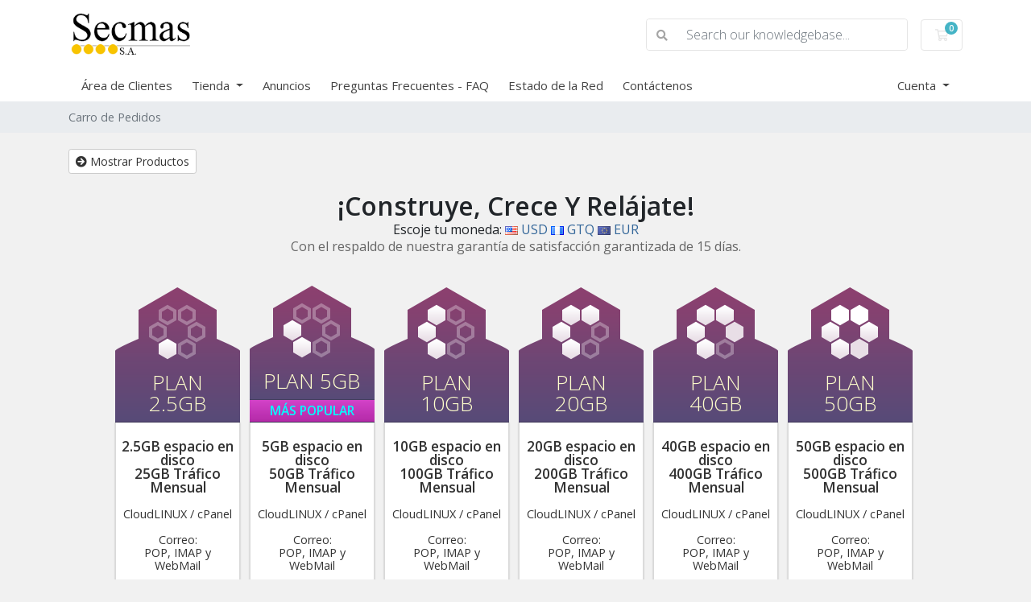

--- FILE ---
content_type: text/html; charset=utf-8
request_url: https://secmas.net/billing/index.php/store/pagina-web-y-correo-servicio-anual
body_size: 7638
content:
<!doctype html>
<html lang="en">
<head>
    <meta charset="utf-8" />
    <meta name="viewport" content="width=device-width, initial-scale=1, shrink-to-fit=no">
    <title>Carro de Pedidos - Secmas, S.A. - Espacio y Dominio a buen precio!</title>
    <!-- Styling -->
<link href="https://fonts.googleapis.com/css2?family=Open+Sans:wght@300;400;600&display=swap" rel="stylesheet">
<link href="/billing/templates/twenty-one/css/all.min.css?v=e1549c" rel="stylesheet">
<link href="/billing/templates/twenty-one/css/theme.min.css?v=e1549c" rel="stylesheet">
<link href="/billing/assets/css/fontawesome-all.min.css" rel="stylesheet">

<script>
    var csrfToken = '432dbddaec2de57f534bce5fc348830b37c68c2b',
        markdownGuide = 'Guía de Markdown',
        locale = 'en',
        saved = 'guardado',
        saving = 'guardando',
        whmcsBaseUrl = "/billing",
        requiredText = 'Necesario',
        recaptchaSiteKey = "";
</script>
<script src="/billing/templates/twenty-one/js/scripts.min.js?v=e1549c"></script>

    
</head>
<body class="primary-bg-color" data-phone-cc-input="1">

    

    <header id="header" class="header">
        
        <div class="navbar navbar-light">
            <div class="container">
                <a class="navbar-brand mr-3" href="/billing/index.php">
                                            <img src="/billing/assets/img/logo.png" alt="Secmas, S.A. - Espacio y Dominio a buen precio!" class="logo-img">
                                    </a>

                <form method="post" action="/billing/index.php/knowledgebase/search" class="form-inline ml-auto">
<input type="hidden" name="token" value="432dbddaec2de57f534bce5fc348830b37c68c2b" />
                    <div class="input-group search d-none d-xl-flex">
                        <div class="input-group-prepend">
                            <button class="btn btn-default" type="submit">
                                <i class="fas fa-search"></i>
                            </button>
                        </div>
                        <input class="form-control appended-form-control font-weight-light" type="text" name="search" placeholder="Search our knowledgebase...">
                    </div>
                </form>

                <ul class="navbar-nav toolbar">
                    <li class="nav-item ml-3">
                        <a class="btn nav-link cart-btn" href="/billing/cart.php?a=view">
                            <i class="far fa-shopping-cart fa-fw"></i>
                            <span id="cartItemCount" class="badge badge-info">0</span>
                            <span class="sr-only">Carro de Pedidos</span>
                        </a>
                    </li>
                    <li class="nav-item ml-3 d-xl-none">
                        <button class="btn nav-link" type="button" data-toggle="collapse" data-target="#mainNavbar">
                            <span class="fas fa-bars fa-fw"></span>
                        </button>
                    </li>
                </ul>
            </div>
        </div>
        <div class="navbar navbar-expand-xl main-navbar-wrapper">
            <div class="container">
                <div class="collapse navbar-collapse" id="mainNavbar">
                    <form method="post" action="/billing/index.php/knowledgebase/search" class="d-xl-none">
<input type="hidden" name="token" value="432dbddaec2de57f534bce5fc348830b37c68c2b" />
                        <div class="input-group search w-100 mb-2">
                            <div class="input-group-prepend">
                                <button class="btn btn-default" type="submit">
                                    <i class="fas fa-search"></i>
                                </button>
                            </div>
                            <input class="form-control prepended-form-control" type="text" name="search" placeholder="Search our knowledgebase...">
                        </div>
                    </form>
                    <ul id="nav" class="navbar-nav mr-auto">
                            <li menuItemName="Home" class="d-block no-collapse" id="Primary_Navbar-Home">
        <a class="pr-4" href="/billing/index.php">
                        Área de Clientes
                    </a>
            </li>
    <li menuItemName="Store" class="d-block dropdown no-collapse" id="Primary_Navbar-Store">
        <a class="pr-4 dropdown-toggle" data-toggle="dropdown" aria-haspopup="true" aria-expanded="false" href="#">
                        Tienda
                    </a>
                    <ul class="dropdown-menu">
                                                <li menuItemName="Browse Products Services" class="dropdown-item" id="Primary_Navbar-Store-Browse_Products_Services">
                        <a href="/billing/index.php/store" class="dropdown-item px-2 py-0">
                                                        Ver Todos
                                                    </a>
                    </li>
                                                                <div class="dropdown-divider"></div>
                                                                <li menuItemName="Página WEB y Correo Servicio Anual" class="dropdown-item" id="Primary_Navbar-Store-Página_WEB_y_Correo_Servicio_Anual">
                        <a href="/billing/index.php/store/pagina-web-y-correo-servicio-anual" class="dropdown-item px-2 py-0">
                                                        Página WEB y Correo Servicio Anual
                                                    </a>
                    </li>
                                                                <li menuItemName=" Página WEB y Correo Servicio Trimestral" class="dropdown-item" id="Primary_Navbar-Store-_Página_WEB_y_Correo_Servicio_Trimestral">
                        <a href="/billing/index.php/store/pagina-web-y-correo-servicio-trimestral" class="dropdown-item px-2 py-0">
                                                         Página WEB y Correo Servicio Trimestral
                                                    </a>
                    </li>
                                                                <li menuItemName="RESELLER ANUAL" class="dropdown-item" id="Primary_Navbar-Store-RESELLER_ANUAL">
                        <a href="/billing/index.php/store/reseller-anual" class="dropdown-item px-2 py-0">
                                                        RESELLER ANUAL
                                                    </a>
                    </li>
                                                                <li menuItemName="RESELLER MENSUAL" class="dropdown-item" id="Primary_Navbar-Store-RESELLER_MENSUAL">
                        <a href="/billing/index.php/store/reseller-mensual" class="dropdown-item px-2 py-0">
                                                        RESELLER MENSUAL
                                                    </a>
                    </li>
                                                                <li menuItemName="SERVIDORES CLOUD" class="dropdown-item" id="Primary_Navbar-Store-SERVIDORES_CLOUD">
                        <a href="/billing/index.php/store/servidores-cloud" class="dropdown-item px-2 py-0">
                                                        SERVIDORES CLOUD
                                                    </a>
                    </li>
                                                                <li menuItemName="OFERTAS ESPECIALES" class="dropdown-item" id="Primary_Navbar-Store-OFERTAS_ESPECIALES">
                        <a href="/billing/index.php/store/ofertas-especiales" class="dropdown-item px-2 py-0">
                                                        OFERTAS ESPECIALES
                                                    </a>
                    </li>
                                                                <li menuItemName="RESTAURAR COPIAS DE SEGURIDAD" class="dropdown-item" id="Primary_Navbar-Store-RESTAURAR_COPIAS_DE_SEGURIDAD">
                        <a href="/billing/index.php/store/restaurar-copias-de-seguridad" class="dropdown-item px-2 py-0">
                                                        RESTAURAR COPIAS DE SEGURIDAD
                                                    </a>
                    </li>
                                                                <li menuItemName="SERVIDORES DEDICADOS" class="dropdown-item" id="Primary_Navbar-Store-SERVIDORES_DEDICADOS">
                        <a href="/billing/index.php/store/servidores-dedicados" class="dropdown-item px-2 py-0">
                                                        SERVIDORES DEDICADOS
                                                    </a>
                    </li>
                                                                <li menuItemName="SERVIDORES WINDOWS" class="dropdown-item" id="Primary_Navbar-Store-SERVIDORES_WINDOWS">
                        <a href="/billing/index.php/store/servidores-windows" class="dropdown-item px-2 py-0">
                                                        SERVIDORES WINDOWS
                                                    </a>
                    </li>
                                                                <li menuItemName="SHOUTCAST RADIO" class="dropdown-item" id="Primary_Navbar-Store-SHOUTCAST_RADIO">
                        <a href="/billing/index.php/store/shoutcast-radio" class="dropdown-item px-2 py-0">
                                                        SHOUTCAST RADIO
                                                    </a>
                    </li>
                                                                <li menuItemName="SERVICIOS" class="dropdown-item" id="Primary_Navbar-Store-SERVICIOS">
                        <a href="/billing/index.php/store/servicios" class="dropdown-item px-2 py-0">
                                                        SERVICIOS
                                                    </a>
                    </li>
                                                                <li menuItemName="CloudSTORAGE" class="dropdown-item" id="Primary_Navbar-Store-CloudSTORAGE">
                        <a href="/billing/index.php/store/cloudstorage" class="dropdown-item px-2 py-0">
                                                        CloudSTORAGE
                                                    </a>
                    </li>
                                                                <li menuItemName="ASL Rules" class="dropdown-item" id="Primary_Navbar-Store-ASL_Rules">
                        <a href="/billing/index.php/store/asl-rules" class="dropdown-item px-2 py-0">
                                                        ASL Rules
                                                    </a>
                    </li>
                                                                <li menuItemName="Reventa de Dominios" class="dropdown-item" id="Primary_Navbar-Store-Reventa_de_Dominios">
                        <a href="/billing/index.php/store/reventa-de-dominios" class="dropdown-item px-2 py-0">
                                                        Reventa de Dominios
                                                    </a>
                    </li>
                                                                <li menuItemName="Licencias cPanel" class="dropdown-item" id="Primary_Navbar-Store-Licencias_cPanel">
                        <a href="/billing/index.php/store/licencias-cpanel" class="dropdown-item px-2 py-0">
                                                        Licencias cPanel
                                                    </a>
                    </li>
                                                                <li menuItemName="Register a New Domain" class="dropdown-item" id="Primary_Navbar-Store-Register_a_New_Domain">
                        <a href="/billing/cart.php?a=add&domain=register" class="dropdown-item px-2 py-0">
                                                        Registrar Dominios
                                                    </a>
                    </li>
                                                                <li menuItemName="Transfer a Domain to Us" class="dropdown-item" id="Primary_Navbar-Store-Transfer_a_Domain_to_Us">
                        <a href="/billing/cart.php?a=add&domain=transfer" class="dropdown-item px-2 py-0">
                                                        Transferir Dominios
                                                    </a>
                    </li>
                                        </ul>
            </li>
    <li menuItemName="Announcements" class="d-block" id="Primary_Navbar-Announcements">
        <a class="pr-4" href="/billing/index.php/announcements">
                        Anuncios
                    </a>
            </li>
    <li menuItemName="Knowledgebase" class="d-block" id="Primary_Navbar-Knowledgebase">
        <a class="pr-4" href="/billing/index.php/knowledgebase">
                        Preguntas Frecuentes - FAQ
                    </a>
            </li>
    <li menuItemName="Network Status" class="d-block" id="Primary_Navbar-Network_Status">
        <a class="pr-4" href="/billing/serverstatus.php">
                        Estado de la Red
                    </a>
            </li>
    <li menuItemName="Contact Us" class="d-block" id="Primary_Navbar-Contact_Us">
        <a class="pr-4" href="/billing/contact.php">
                        Contáctenos
                    </a>
            </li>
    <li class="d-none dropdown collapsable-dropdown">
        <a class="dropdown-toggle" href="#" id="navbarDropdownMenu" role="button" data-toggle="dropdown" aria-haspopup="true" aria-expanded="false">
            Más
        </a>
        <ul class="collapsable-dropdown-menu dropdown-menu" aria-labelledby="navbarDropdownMenu">
        </ul>
    </li>
                    </ul>
                    <ul class="navbar-nav ml-auto">
                            <li menuItemName="Account" class="d-block no-collapse dropdown no-collapse" id="Secondary_Navbar-Account">
        <a class=" dropdown-toggle" data-toggle="dropdown" aria-haspopup="true" aria-expanded="false" href="#">
                        Cuenta
                    </a>
                    <ul class="dropdown-menu dropdown-menu-right">
                                                <li menuItemName="Login" class="dropdown-item" id="Secondary_Navbar-Account-Login">
                        <a href="/billing/clientarea.php" class="dropdown-item px-2 py-0">
                                                        Entrar
                                                    </a>
                    </li>
                                                                <div class="dropdown-divider"></div>
                                                                <li menuItemName="Forgot Password?" class="dropdown-item" id="Secondary_Navbar-Account-Forgot_Password?">
                        <a href="/billing/index.php/password/reset" class="dropdown-item px-2 py-0">
                                                        ¿Perdiste la contraseña?
                                                    </a>
                    </li>
                                        </ul>
            </li>
                    </ul>
                </div>
            </div>
        </div>
    </header>

    
    <nav class="master-breadcrumb" aria-label="breadcrumb">
        <div class="container">
            <ol class="breadcrumb">
            <li class="breadcrumb-item active" aria-current="page">
                        Carro de Pedidos
                    </li>
    </ol>
        </div>
    </nav>

        
    
    <section id="main-body">
        <div class="container">
            <div class="row">

                        <div class="col-12 primary-content">


<!-- Product Recommendations CSS -->
<link type="text/css" rel="stylesheet" href="/billing/assets/css/recommendations.min.css" property="stylesheet" />
<!-- Core CSS -->
<link rel="stylesheet" type="text/css" href="/billing/templates/orderforms/supreme_comparison_SH/css/style.css" property="stylesheet" />
<script>
    jQuery(document).ready(function () {
        jQuery('#btnShowSidebar').click(function () {
            if (jQuery(".product-selection-sidebar").is(":visible")) {
                jQuery('.row-product-selection').css('left','0');
                jQuery('.product-selection-sidebar').fadeOut();
                jQuery('#btnShowSidebar').html('<i class="fas fa-arrow-circle-right"></i> Mostrar Productos');
            } else {
                jQuery('.product-selection-sidebar').fadeIn();
                jQuery('.row-product-selection').css('left','300px');
                jQuery('#btnShowSidebar').html('<i class="fas fa-arrow-circle-left"></i> Esconder Productos');
            }
        });
    });
</script>

    <button type="button" class="btn btn-default btn-sm" id="btnShowSidebar">
        <i class="fas fa-arrow-circle-right"></i>
        Mostrar Productos
    </button>
<div class="row row-product-selection">
    <div class="col-md-3 sidebar product-selection-sidebar" id="supremeComparisonSidebar">
            <div menuItemName="Categories" class="panel card card-sidebar mb-3 panel-sidebar">
        <div class="panel-heading card-header">
            <h3 class="panel-title">
                                    <i class="fas fa-shopping-cart"></i>&nbsp;
                
                Categorías

                
                <i class="fas fa-chevron-up card-minimise panel-minimise pull-right float-right"></i>
            </h3>
        </div>

        
                    <div class="list-group collapsable-card-body">
                                                            <a menuItemName="Página WEB y Correo Servicio Anual" href="/billing/index.php/store/pagina-web-y-correo-servicio-anual" class="list-group-item list-group-item-action active" id="Secondary_Sidebar-Categories-Página_WEB_y_Correo_Servicio_Anual">
                            
                            Página WEB y Correo Servicio Anual

                                                    </a>
                                                                                <a menuItemName=" Página WEB y Correo Servicio Trimestral" href="/billing/index.php/store/pagina-web-y-correo-servicio-trimestral" class="list-group-item list-group-item-action" id="Secondary_Sidebar-Categories-_Página_WEB_y_Correo_Servicio_Trimestral">
                            
                             Página WEB y Correo Servicio Trimestral

                                                    </a>
                                                                                <a menuItemName="RESELLER ANUAL" href="/billing/index.php/store/reseller-anual" class="list-group-item list-group-item-action" id="Secondary_Sidebar-Categories-RESELLER_ANUAL">
                            
                            RESELLER ANUAL

                                                    </a>
                                                                                <a menuItemName="RESELLER MENSUAL" href="/billing/index.php/store/reseller-mensual" class="list-group-item list-group-item-action" id="Secondary_Sidebar-Categories-RESELLER_MENSUAL">
                            
                            RESELLER MENSUAL

                                                    </a>
                                                                                <a menuItemName="SERVIDORES CLOUD" href="/billing/index.php/store/servidores-cloud" class="list-group-item list-group-item-action" id="Secondary_Sidebar-Categories-SERVIDORES_CLOUD">
                            
                            SERVIDORES CLOUD

                                                    </a>
                                                                                <a menuItemName="OFERTAS ESPECIALES" href="/billing/index.php/store/ofertas-especiales" class="list-group-item list-group-item-action" id="Secondary_Sidebar-Categories-OFERTAS_ESPECIALES">
                            
                            OFERTAS ESPECIALES

                                                    </a>
                                                                                <a menuItemName="RESTAURAR COPIAS DE SEGURIDAD" href="/billing/index.php/store/restaurar-copias-de-seguridad" class="list-group-item list-group-item-action" id="Secondary_Sidebar-Categories-RESTAURAR_COPIAS_DE_SEGURIDAD">
                            
                            RESTAURAR COPIAS DE SEGURIDAD

                                                    </a>
                                                                                <a menuItemName="SERVIDORES DEDICADOS" href="/billing/index.php/store/servidores-dedicados" class="list-group-item list-group-item-action" id="Secondary_Sidebar-Categories-SERVIDORES_DEDICADOS">
                            
                            SERVIDORES DEDICADOS

                                                    </a>
                                                                                <a menuItemName="SERVIDORES WINDOWS" href="/billing/index.php/store/servidores-windows" class="list-group-item list-group-item-action" id="Secondary_Sidebar-Categories-SERVIDORES_WINDOWS">
                            
                            SERVIDORES WINDOWS

                                                    </a>
                                                                                <a menuItemName="SHOUTCAST RADIO" href="/billing/index.php/store/shoutcast-radio" class="list-group-item list-group-item-action" id="Secondary_Sidebar-Categories-SHOUTCAST_RADIO">
                            
                            SHOUTCAST RADIO

                                                    </a>
                                                                                <a menuItemName="SERVICIOS" href="/billing/index.php/store/servicios" class="list-group-item list-group-item-action" id="Secondary_Sidebar-Categories-SERVICIOS">
                            
                            SERVICIOS

                                                    </a>
                                                                                <a menuItemName="CloudSTORAGE" href="/billing/index.php/store/cloudstorage" class="list-group-item list-group-item-action" id="Secondary_Sidebar-Categories-CloudSTORAGE">
                            
                            CloudSTORAGE

                                                    </a>
                                                                                <a menuItemName="ASL Rules" href="/billing/index.php/store/asl-rules" class="list-group-item list-group-item-action" id="Secondary_Sidebar-Categories-ASL_Rules">
                            
                            ASL Rules

                                                    </a>
                                                                                <a menuItemName="Reventa de Dominios" href="/billing/index.php/store/reventa-de-dominios" class="list-group-item list-group-item-action" id="Secondary_Sidebar-Categories-Reventa_de_Dominios">
                            
                            Reventa de Dominios

                                                    </a>
                                                                                <a menuItemName="Licencias cPanel" href="/billing/index.php/store/licencias-cpanel" class="list-group-item list-group-item-action" id="Secondary_Sidebar-Categories-Licencias_cPanel">
                            
                            Licencias cPanel

                                                    </a>
                                                </div>
        
            </div>

        <div menuItemName="Actions" class="panel card card-sidebar mb-3 panel-sidebar">
        <div class="panel-heading card-header">
            <h3 class="panel-title">
                                    <i class="fas fa-plus"></i>&nbsp;
                
                Acciones

                
                <i class="fas fa-chevron-up card-minimise panel-minimise pull-right float-right"></i>
            </h3>
        </div>

        
                    <div class="list-group collapsable-card-body">
                                                            <a menuItemName="Domain Registration" href="/billing/cart.php?a=add&domain=register" class="list-group-item list-group-item-action" id="Secondary_Sidebar-Actions-Domain_Registration">
                                                            <i class="fas fa-globe fa-fw"></i>&nbsp;
                            
                            Registrar Dominios

                                                    </a>
                                                                                <a menuItemName="Domain Transfer" href="/billing/cart.php?a=add&domain=transfer" class="list-group-item list-group-item-action" id="Secondary_Sidebar-Actions-Domain_Transfer">
                                                            <i class="fas fa-share fa-fw"></i>&nbsp;
                            
                            Transferir Dominios

                                                    </a>
                                                                                <a menuItemName="View Cart" href="/billing/cart.php?a=view" class="list-group-item list-group-item-action" id="Secondary_Sidebar-Actions-View_Cart">
                                                            <i class="fas fa-shopping-cart fa-fw"></i>&nbsp;
                            
                            Ver Carrito

                                                    </a>
                                                </div>
        
            </div>

        <div menuItemName="Choose Currency" class="panel card card-sidebar mb-3 panel-sidebar">
        <div class="panel-heading card-header">
            <h3 class="panel-title">
                                    <i class="fas fa-plus"></i>&nbsp;
                
                Elegir Divisa

                
                <i class="fas fa-chevron-up card-minimise panel-minimise pull-right float-right"></i>
            </h3>
        </div>

                    <div class="panel-body card-body collapsable-card-body">
                <form method="post" action="/billing/index.php/store/pagina-web-y-correo-servicio-anual">
<input type="hidden" name="token" value="432dbddaec2de57f534bce5fc348830b37c68c2b" />
    <select name="currency" onchange="submit()" class="form-control"><option value="1" selected>USD</option><option value="5">EUR</option><option value="3">GTQ</option>    </select>
</form>
            </div>
        
        
            </div>

        </div>
    <div class="col-md-12">
        <div id="order-supreme_comparison">
            <div class="product-group-heading">
                <div class="product-group-headline">
                                            ¡Construye, Crece y Relájate!
                                    </div>
                                    <div class="currencychooser">
                    Escoje tu moneda:
                                            <a href="cart.php?gid=91&currency=1"><img src="/billing/assets/img/flags/us.png" border="0" alt="" /> USD</a>
                                            <a href="cart.php?gid=91&currency=3"><img src="/billing/assets/img/flags/gt.png" border="0" alt="" /> GTQ</a>
                                            <a href="cart.php?gid=91&currency=5"><img src="/billing/assets/img/flags/eu.png" border="0" alt="" /> EUR</a>
                                        </div>
                    <div class="clear"></div>
                                                    <div class="product-group-tagline">
                        Con el respaldo de nuestra garantía de satisfacción garantizada de 15 días.
                    </div>
                                            </div>
            <div id="products" class="price-table-container">
                <ul>
                                                                                        <li id="product255">
                            <div class="price-table">
                                <div class="product-icon">
                                    <img src="/billing/templates/orderforms/supreme_comparison_SH/img/bg1.png" width="155" height="95" alt="Product 1" />
                                </div>
                                <div class="product-title">
                                    <h3 id="product255-name" class="font-size-24">
                                        PLAN 2.5GB
                                    </h3>
                                                                    </div>
                                                                <div class="product-body">
                                    <ul id="product255-description">
                                                                                    <li id="product255-description">
                                                <big><b>2.5GB espacio en disco<br />
25GB Tráfico Mensual</b></big><br />
<br />
CloudLINUX / cPanel <br />
<br />
Correo&colon;<br />
POP, IMAP y WebMail<br />
<br />
<big><b>Creadores de Páginas WEB&colon;</b></big> <br />
SitePad<br />
Softaculous (WordPress, Joomla, etc.)<br />
<br />
<font color=red><strong>Primer año de Dominio .COM sin costo.</strong></font><br />
<small>(sólo dominios nuevos, no aplican dominios premium o existentes)</small><br />
<em><small>+12% de IVA al pagar.</small></em>
                                            </li>
                                                                                                                    </ul>
                                    <div class="price-area">
                                        <div class="price" id="product255-price">
                                                                                                                                                <div class="price-label"></div>
                                                                                                <span>$69.95</span><br />anual
                                                <br>
                                                                                                                                    </div>
                                                                                    <a href="/billing/index.php/store/pagina-web-y-correo-servicio-anual/plan-25gb" class="btn-order-now" id="product255-order-button">
                                                <div class="order-now">
                                                    Pedir Ahora
                                                </div>
                                            </a>
                                        
                                    </div>
                                </div>
                            </div>
                        </li>
                                                                                                                                                <li id="product254">
                            <div class="price-table">
                                <div class="product-icon">
                                    <img src="/billing/templates/orderforms/supreme_comparison_SH/img/bg2.png" width="155" height="95" alt="Product 2" />
                                </div>
                                <div class="product-title">
                                    <h3 id="product254-name" class="font-size-24">
                                        PLAN 5GB
                                    </h3>
                                                                    </div>
                                                                    <div class="featured-product-background">
                                        <span class="featured-product"><FONT COLOR=AQUA><BIG>MÁS POPULAR</BIG></FONT></span>
                                    </div>
                                                                <div class="product-body">
                                    <ul id="product254-description">
                                                                                    <li id="product254-description">
                                                <big><b>5GB espacio en disco<br />
50GB Tráfico Mensual</b></big><br />
<br />
CloudLINUX / cPanel <br />
<br />
Correo&colon;<br />
POP, IMAP y WebMail<br />
<br />
<big><b>Creadores de Páginas WEB&colon;</b></big> <br />
SitePad<br />
Softaculous (WordPress, Joomla, etc.)<br />
<br />
<font color=red><strong>Primer año de Dominio .COM sin costo.</strong></font><br />
<small>(sólo dominios nuevos, no aplican dominios premium o existentes)</small><br />
<em><small>+12% de IVA al pagar.</small></em>
                                            </li>
                                                                                                                    </ul>
                                    <div class="price-area">
                                        <div class="price" id="product254-price">
                                                                                                                                                <div class="price-label"></div>
                                                                                                <span>$96.00</span><br />anual
                                                <br>
                                                                                                                                    </div>
                                                                                    <a href="/billing/index.php/store/pagina-web-y-correo-servicio-anual/plan-5gb-1" class="btn-order-now" id="product254-order-button">
                                                <div class="order-now">
                                                    Pedir Ahora
                                                </div>
                                            </a>
                                        
                                    </div>
                                </div>
                            </div>
                        </li>
                                                                                                                                                <li id="product256">
                            <div class="price-table">
                                <div class="product-icon">
                                    <img src="/billing/templates/orderforms/supreme_comparison_SH/img/bg3.png" width="155" height="95" alt="Product 3" />
                                </div>
                                <div class="product-title">
                                    <h3 id="product256-name" class="font-size-24">
                                        PLAN 10GB
                                    </h3>
                                                                    </div>
                                                                <div class="product-body">
                                    <ul id="product256-description">
                                                                                    <li id="product256-description">
                                                <big><b>10GB espacio en disco<br />
100GB Tráfico Mensual</b></big><br />
<br />
CloudLINUX / cPanel <br />
<br />
Correo&colon;<br />
POP, IMAP y WebMail<br />
<br />
<big><b>Creadores de Páginas WEB&colon;</b></big> <br />
SitePad<br />
Softaculous (WordPress, Joomla, etc.)<br />
<br />
<font color=red><strong>Primer año de Dominio .COM sin costo.</strong></font><br />
<small>(sólo dominios nuevos, no aplican dominios premium o existentes)</small><br />
<em><small>+12% de IVA al pagar.</small></em>
                                            </li>
                                                                                                                    </ul>
                                    <div class="price-area">
                                        <div class="price" id="product256-price">
                                                                                                                                                <div class="price-label"></div>
                                                                                                <span>$156.00</span><br />anual
                                                <br>
                                                                                                                                    </div>
                                                                                    <a href="/billing/index.php/store/pagina-web-y-correo-servicio-anual/plan-10gb-2" class="btn-order-now" id="product256-order-button">
                                                <div class="order-now">
                                                    Pedir Ahora
                                                </div>
                                            </a>
                                        
                                    </div>
                                </div>
                            </div>
                        </li>
                                                                                                                                                <li id="product257">
                            <div class="price-table">
                                <div class="product-icon">
                                    <img src="/billing/templates/orderforms/supreme_comparison_SH/img/bg4.png" width="155" height="95" alt="Product 4" />
                                </div>
                                <div class="product-title">
                                    <h3 id="product257-name" class="font-size-24">
                                        PLAN 20GB
                                    </h3>
                                                                    </div>
                                                                <div class="product-body">
                                    <ul id="product257-description">
                                                                                    <li id="product257-description">
                                                <big><b>20GB espacio en disco<br />
200GB Tráfico Mensual</b></big><br />
<br />
CloudLINUX / cPanel <br />
<br />
Correo&colon;<br />
POP, IMAP y WebMail<br />
<br />
<big><b>Creadores de Páginas WEB&colon;</b></big> <br />
SitePad<br />
Softaculous (WordPress, Joomla, etc.)<br />
<br />
<font color=red><strong>Primer año de Dominio .COM sin costo.</strong></font><br />
<small>(sólo dominios nuevos, no aplican dominios premium o existentes)</small><br />
<em><small>+12% de IVA al pagar.</small></em>
                                            </li>
                                                                                                                    </ul>
                                    <div class="price-area">
                                        <div class="price" id="product257-price">
                                                                                                                                                <div class="price-label"></div>
                                                                                                <span>$256.00</span><br />anual
                                                <br>
                                                                                                                                    </div>
                                                                                    <a href="/billing/index.php/store/pagina-web-y-correo-servicio-anual/plan-20gb-2" class="btn-order-now" id="product257-order-button">
                                                <div class="order-now">
                                                    Pedir Ahora
                                                </div>
                                            </a>
                                        
                                    </div>
                                </div>
                            </div>
                        </li>
                                                                                                                                                <li id="product258">
                            <div class="price-table">
                                <div class="product-icon">
                                    <img src="/billing/templates/orderforms/supreme_comparison_SH/img/bg5.png" width="155" height="95" alt="Product 5" />
                                </div>
                                <div class="product-title">
                                    <h3 id="product258-name" class="font-size-24">
                                        PLAN 40GB
                                    </h3>
                                                                    </div>
                                                                <div class="product-body">
                                    <ul id="product258-description">
                                                                                    <li id="product258-description">
                                                <big><b>40GB espacio en disco<br />
400GB Tráfico Mensual</b></big><br />
<br />
CloudLINUX / cPanel <br />
<br />
Correo&colon;<br />
POP, IMAP y WebMail<br />
<br />
<big><b>Creadores de Páginas WEB&colon;</b></big> <br />
SitePad<br />
Softaculous (WordPress, Joomla, etc.)<br />
<br />
<font color=red><strong>Primer año de Dominio .COM sin costo.</strong></font><br />
<small>(sólo dominios nuevos, no aplican dominios premium o existentes)</small><br />
<em><small>+12% de IVA al pagar.</small></em>
                                            </li>
                                                                                                                    </ul>
                                    <div class="price-area">
                                        <div class="price" id="product258-price">
                                                                                                                                                <div class="price-label"></div>
                                                                                                <span>$456.00</span><br />anual
                                                <br>
                                                                                                                                    </div>
                                                                                    <a href="/billing/index.php/store/pagina-web-y-correo-servicio-anual/plan-40gb-2" class="btn-order-now" id="product258-order-button">
                                                <div class="order-now">
                                                    Pedir Ahora
                                                </div>
                                            </a>
                                        
                                    </div>
                                </div>
                            </div>
                        </li>
                                                                                                                                                <li id="product293">
                            <div class="price-table">
                                <div class="product-icon">
                                    <img src="/billing/templates/orderforms/supreme_comparison_SH/img/bg6.png" width="155" height="95" alt="Product 6" />
                                </div>
                                <div class="product-title">
                                    <h3 id="product293-name" class="font-size-24">
                                        PLAN 50GB
                                    </h3>
                                                                    </div>
                                                                <div class="product-body">
                                    <ul id="product293-description">
                                                                                    <li id="product293-description">
                                                <big><b>50GB espacio en disco<br />
500GB Tráfico Mensual</b></big><br />
<br />
CloudLINUX / cPanel <br />
<br />
Correo&colon;<br />
POP, IMAP y WebMail<br />
<br />
<big><b>Creadores de Páginas WEB&colon;</b></big> <br />
SitePad<br />
Softaculous (WordPress, Joomla, etc.)<br />
<br />
<font color=red><strong>Primer año de Dominio .COM sin costo.</strong></font><br />
<small>(sólo dominios nuevos, no aplican dominios premium o existentes)</small><br />
<em><small>+12% de IVA al pagar.</small></em>
                                            </li>
                                                                                                                    </ul>
                                    <div class="price-area">
                                        <div class="price" id="product293-price">
                                                                                                                                                <div class="price-label"></div>
                                                                                                <span>$615.00</span><br />anual
                                                <br>
                                                                                                                                    </div>
                                                                                    <a href="/billing/index.php/store/pagina-web-y-correo-servicio-anual/plan-50gb" class="btn-order-now" id="product293-order-button">
                                                <div class="order-now">
                                                    Pedir Ahora
                                                </div>
                                            </a>
                                        
                                    </div>
                                </div>
                            </div>
                        </li>
                                                                                                                                                <li id="product259">
                            <div class="price-table">
                                <div class="product-icon">
                                    <img src="/billing/templates/orderforms/supreme_comparison_SH/img/bg1.png" width="155" height="95" alt="Product 7" />
                                </div>
                                <div class="product-title">
                                    <h3 id="product259-name" class="font-size-24">
                                        PLAN 80GB
                                    </h3>
                                                                    </div>
                                                                <div class="product-body">
                                    <ul id="product259-description">
                                                                                    <li id="product259-description">
                                                <big><b>80GB espacio en disco<br />
800GB Tráfico Mensual</b></big><br />
<br />
CloudLINUX / cPanel <br />
<br />
Correo&colon;<br />
POP, IMAP y WebMail<br />
<br />
<big><b>Creadores de Páginas WEB&colon;</b></big> <br />
SitePad<br />
Softaculous (WordPress, Joomla, etc.)<br />
<br />
<font color=red><strong>Primer año de Dominio .COM sin costo.</strong></font><br />
<small>(sólo dominios nuevos, no aplican dominios premium o existentes)</small><br />
<em><small>+12% de IVA al pagar.</small></em>
                                            </li>
                                                                                                                    </ul>
                                    <div class="price-area">
                                        <div class="price" id="product259-price">
                                                                                                                                                <div class="price-label"></div>
                                                                                                <span>$756.00</span><br />anual
                                                <br>
                                                                                                                                    </div>
                                                                                    <a href="/billing/index.php/store/pagina-web-y-correo-servicio-anual/plan-80gb" class="btn-order-now" id="product259-order-button">
                                                <div class="order-now">
                                                    Pedir Ahora
                                                </div>
                                            </a>
                                        
                                    </div>
                                </div>
                            </div>
                        </li>
                                                                                                                </ul>
            </div>
                    </div>
    </div>
</div>

<div class="modal fade" id="recommendationsModal" tabindex="-1" role="dialog">
    <div class="modal-dialog" role="document">
        <div class="modal-content">
            <div class="modal-header">
                <h4 class="float-left pull-left">
                                            Added to Cart
                                    </h4>
                <button type="button" class="close" data-dismiss="modal" aria-label="Close"><span aria-hidden="true">&times;</span></button>
                <div class="clearfix"></div>
            </div>
            <div class="modal-body">
                <div class="product-recommendations-container">
    <div class="product-recommendations">
                    <p>Based on this product, we recommend:</p>
                    </div>
</div>
            </div>
            <div class="modal-footer">
                <a class="btn btn-primary" href="#" id="btnContinueRecommendationsModal" data-dismiss="modal" role="button">
                    <span class="w-hidden hidden"><i class="fas fa-spinner fa-spin"></i>&nbsp;</span>Continuar
                </a>
            </div>
        </div>
    </div>
    <div class="product-recommendation clonable w-hidden hidden">
        <div class="header">
            <div class="cta">
                <div class="price">
                    <span class="w-hidden hidden">¡GRATIS!</span>
                    <span class="breakdown-price"></span>
                    <span class="setup-fee"><small>&nbsp;Coste de Instalación</small></span>
                </div>
                <button type="button" class="btn btn-sm btn-add">
                    <span class="text">Añadir a Carro</span>
                    <span class="arrow"><i class="fas fa-chevron-right"></i></span>
                </button>
            </div>
            <div class="expander">
                <i class="fas fa-chevron-right rotate" data-toggle="tooltip" data-placement="right" title="Click to learn more."></i>
            </div>
            <div class="content">
                <div class="headline truncate"></div>
                <div class="tagline truncate">
                    A description (tagline) is not available for this product.
                </div>
            </div>
        </div>
        <div class="body clearfix"><p></p></div>
    </div>
</div>

<script src="/billing/assets/js/whmcs/recommendations.min.js"></script>


                    </div>

                    </div>
                                    <div class="clearfix"></div>
            </div>
        </div>
    </section>

    <footer id="footer" class="footer">
        <div class="container">
            <ul class="list-inline mb-7 text-center float-lg-right">
                
                                    <li class="list-inline-item">
                        <button type="button" class="btn" data-toggle="modal" data-target="#modalChooseLanguage">
                            <div class="d-inline-block align-middle">
                                <div class="iti-flag es"></div>
                            </div>
                            Español
                            /
                            $
                            USD
                        </button>
                    </li>
                            </ul>

            <ul class="nav justify-content-center justify-content-lg-start mb-7">
                <li class="nav-item">
                    <a class="nav-link" href="/billing/contact.php">
                        Contáctenos
                    </a>
                </li>
                                    <li class="nav-item">
                        <a class="nav-link" href="https://Secmas.net/TOS.php" target="_blank">Términos del Servicio y Condiciones de Uso</a>
                    </li>
                            </ul>

            <p class="copyright mb-0">
                Copyright &copy; 2026 Secmas, S.A. - Espacio y Dominio a buen precio!. Todos los derechos reservados.
            </p>
        </div>
    </footer>

    <div id="fullpage-overlay" class="w-hidden">
        <div class="outer-wrapper">
            <div class="inner-wrapper">
                <img src="/billing/assets/img/overlay-spinner.svg" alt="">
                <br>
                <span class="msg"></span>
            </div>
        </div>
    </div>

    <div class="modal system-modal fade" id="modalAjax" tabindex="-1" role="dialog" aria-hidden="true">
        <div class="modal-dialog">
            <div class="modal-content">
                <div class="modal-header">
                    <h5 class="modal-title"></h5>
                    <button type="button" class="close" data-dismiss="modal">
                        <span aria-hidden="true">&times;</span>
                        <span class="sr-only">Cerrar</span>
                    </button>
                </div>
                <div class="modal-body">
                    Cargando...
                </div>
                <div class="modal-footer">
                    <div class="float-left loader">
                        <i class="fas fa-circle-notch fa-spin"></i>
                        Cargando...
                    </div>
                    <button type="button" class="btn btn-default" data-dismiss="modal">
                        Cerrar
                    </button>
                    <button type="button" class="btn btn-primary modal-submit">
                        Enviar
                    </button>
                </div>
            </div>
        </div>
    </div>

    <form method="get" action="/billing/index.php/store/pagina-web-y-correo-servicio-anual?">
        <div class="modal modal-localisation" id="modalChooseLanguage" tabindex="-1" role="dialog">
            <div class="modal-dialog modal-lg" role="document">
                <div class="modal-content">
                    <div class="modal-body">
                        <button type="button" class="close text-light" data-dismiss="modal" aria-label="Close">
                            <span aria-hidden="true">&times;</span>
                        </button>

                                                    <h5 class="h5 pt-5 pb-3">Cambiar Lenguaje</h5>
                            <div class="row item-selector">
                                <input type="hidden" name="language" data-current="spanish" value="spanish" />
                                                                    <div class="col-4">
                                        <a href="#" class="item" data-value="arabic">
                                            العربية
                                        </a>
                                    </div>
                                                                    <div class="col-4">
                                        <a href="#" class="item" data-value="azerbaijani">
                                            Azerbaijani
                                        </a>
                                    </div>
                                                                    <div class="col-4">
                                        <a href="#" class="item" data-value="catalan">
                                            Català
                                        </a>
                                    </div>
                                                                    <div class="col-4">
                                        <a href="#" class="item" data-value="chinese">
                                            中文
                                        </a>
                                    </div>
                                                                    <div class="col-4">
                                        <a href="#" class="item" data-value="croatian">
                                            Hrvatski
                                        </a>
                                    </div>
                                                                    <div class="col-4">
                                        <a href="#" class="item" data-value="czech">
                                            Čeština
                                        </a>
                                    </div>
                                                                    <div class="col-4">
                                        <a href="#" class="item" data-value="danish">
                                            Dansk
                                        </a>
                                    </div>
                                                                    <div class="col-4">
                                        <a href="#" class="item" data-value="dutch">
                                            Nederlands
                                        </a>
                                    </div>
                                                                    <div class="col-4">
                                        <a href="#" class="item" data-value="english">
                                            English
                                        </a>
                                    </div>
                                                                    <div class="col-4">
                                        <a href="#" class="item" data-value="estonian">
                                            Estonian
                                        </a>
                                    </div>
                                                                    <div class="col-4">
                                        <a href="#" class="item" data-value="farsi">
                                            Persian
                                        </a>
                                    </div>
                                                                    <div class="col-4">
                                        <a href="#" class="item" data-value="french">
                                            Français
                                        </a>
                                    </div>
                                                                    <div class="col-4">
                                        <a href="#" class="item" data-value="german">
                                            Deutsch
                                        </a>
                                    </div>
                                                                    <div class="col-4">
                                        <a href="#" class="item" data-value="hebrew">
                                            עברית
                                        </a>
                                    </div>
                                                                    <div class="col-4">
                                        <a href="#" class="item" data-value="hungarian">
                                            Magyar
                                        </a>
                                    </div>
                                                                    <div class="col-4">
                                        <a href="#" class="item" data-value="italian">
                                            Italiano
                                        </a>
                                    </div>
                                                                    <div class="col-4">
                                        <a href="#" class="item" data-value="macedonian">
                                            Macedonian
                                        </a>
                                    </div>
                                                                    <div class="col-4">
                                        <a href="#" class="item" data-value="norwegian">
                                            Norwegian
                                        </a>
                                    </div>
                                                                    <div class="col-4">
                                        <a href="#" class="item" data-value="portuguese-br">
                                            Português
                                        </a>
                                    </div>
                                                                    <div class="col-4">
                                        <a href="#" class="item" data-value="portuguese-pt">
                                            Português
                                        </a>
                                    </div>
                                                                    <div class="col-4">
                                        <a href="#" class="item" data-value="romanian">
                                            Română
                                        </a>
                                    </div>
                                                                    <div class="col-4">
                                        <a href="#" class="item" data-value="russian">
                                            Русский
                                        </a>
                                    </div>
                                                                    <div class="col-4">
                                        <a href="#" class="item active" data-value="spanish">
                                            Español
                                        </a>
                                    </div>
                                                                    <div class="col-4">
                                        <a href="#" class="item" data-value="swedish">
                                            Svenska
                                        </a>
                                    </div>
                                                                    <div class="col-4">
                                        <a href="#" class="item" data-value="turkish">
                                            Türkçe
                                        </a>
                                    </div>
                                                                    <div class="col-4">
                                        <a href="#" class="item" data-value="ukranian">
                                            Українська
                                        </a>
                                    </div>
                                                            </div>
                                                                            <p class="h5 pt-5 pb-3">Elegir Divisa</p>
                            <div class="row item-selector">
                                <input type="hidden" name="currency" data-current="1" value="">
                                                                    <div class="col-4">
                                        <a href="#" class="item active" data-value="1">
                                            $ USD
                                        </a>
                                    </div>
                                                                    <div class="col-4">
                                        <a href="#" class="item" data-value="3">
                                            Q. GTQ
                                        </a>
                                    </div>
                                                                    <div class="col-4">
                                        <a href="#" class="item" data-value="5">
                                            € EUR
                                        </a>
                                    </div>
                                                            </div>
                                            </div>
                    <div class="modal-footer">
                        <button type="submit" class="btn btn-default">Apply</button>
                    </div>
                </div>
            </div>
        </div>
    </form>

    
    <form action="#" id="frmGeneratePassword">
    <div class="modal fade" id="modalGeneratePassword">
        <div class="modal-dialog">
            <div class="modal-content">
                <div class="modal-header bg-primary text-white">
                    <h4 class="modal-title">
                        Generar contraseña
                    </h4>
                    <button type="button" class="close" data-dismiss="modal" aria-label="Close">
                        <span aria-hidden="true">&times;</span>
                    </button>
                </div>
                <div class="modal-body">
                    <div class="alert alert-danger w-hidden" id="generatePwLengthError">
                        La longitud de la contraseña debe estar entre 8 y 64 caracteres
                    </div>
                    <div class="form-group row">
                        <label for="generatePwLength" class="col-sm-4 col-form-label">Longitud de contraseña</label>
                        <div class="col-sm-8">
                            <input type="number" min="8" max="64" value="12" step="1" class="form-control input-inline input-inline-100" id="inputGeneratePasswordLength">
                        </div>
                    </div>
                    <div class="form-group row">
                        <label for="generatePwOutput" class="col-sm-4 col-form-label">Contraseña generada</label>
                        <div class="col-sm-8">
                            <input type="text" class="form-control" id="inputGeneratePasswordOutput">
                        </div>
                    </div>
                    <div class="row">
                        <div class="col-sm-8 offset-sm-4">
                            <button type="submit" class="btn btn-default btn-sm">
                                <i class="fas fa-plus fa-fw"></i>
                                Generar nueva contraseña
                            </button>
                            <button type="button" class="btn btn-default btn-sm copy-to-clipboard" data-clipboard-target="#inputGeneratePasswordOutput">
                                <img src="/billing/assets/img/clippy.svg" alt="Copy to clipboard" width="15">
                                Copy
                            </button>
                        </div>
                    </div>
                </div>
                <div class="modal-footer">
                    <button type="button" class="btn btn-default" data-dismiss="modal">
                        Cerrar
                    </button>
                    <button type="button" class="btn btn-primary" id="btnGeneratePasswordInsert" data-clipboard-target="#inputGeneratePasswordOutput">
                        Copiar al portapapeles e insertar
                    </button>
                </div>
            </div>
        </div>
    </div>
</form>

    

</body>
</html>
